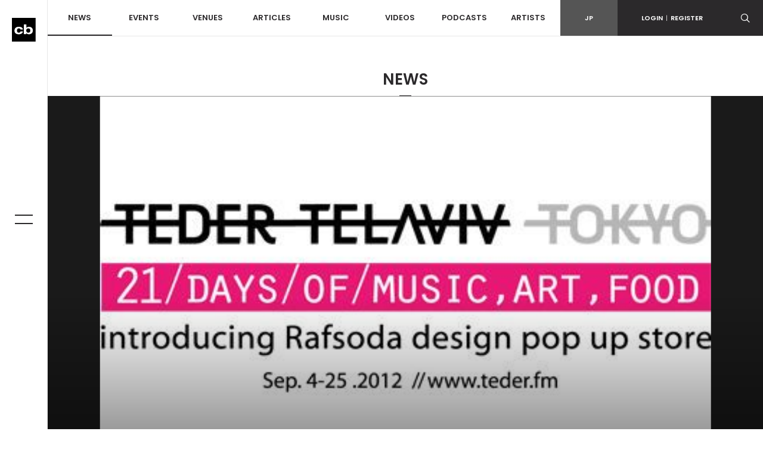

--- FILE ---
content_type: text/html; charset=UTF-8
request_url: https://clubberia.com/ja/news/3153-TEDER-TELAVIV-TOKYO/
body_size: 10102
content:
<!DOCTYPE html>
<html lang="ja">

    <head prefix="og: http://ogp.me/ns# fb: http://ogp.me/ns/fb# article: http://ogp.me/ns/article#">
<!-- Google tag (gtag.js) -->
<script async src="https://www.googletagmanager.com/gtag/js?id=G-ZJ896ZTJH9"></script>

<script>
  window.dataLayer = window.dataLayer || [];
  function gtag(){dataLayer.push(arguments);}
  gtag('js', new Date());

  gtag('config', 'G-ZJ896ZTJH9');
</script>

        <meta charset="utf-8">
        <meta http-equiv="X-UA-Compatible" content="IE=edge">
        <meta name="viewport" content="width=device-width,initial-scale=1">
        <meta name="keywords" lang="ja" content="クラブ,イベント,パーティ,レイブ,ダンス,ミュージック,DJ,音楽,テクノ,ハウス,トランス,レゲエ,ヒップホップ,R＆B,HIPHOP,CLUB,MUSIC,EVENT,DANCE,RAVE">
        <meta name="description" lang="ja" content="イスラエルと日本の「今」を体験できるイベント「TEDER TELAVIV TOKYO」が、9月4日（火）～25日（火）の間、東京・原宿のカフェ＆レストラン&quot;Lapaz&quot;と、併設されているギャラリ...">
        <meta name="copyright" content="© clubberia">
        <meta name="format-detection" content="telephone=no">
        <meta property="og:url" content="https://clubberia.com/ja/news/3153-TEDER-TELAVIV-TOKYO/">
        <meta property="og:type" content="website">
        <meta property="og:title" content="イスラエルと日本の文化交流イベント「TEDER TELAVIV TOKYO」開催へ | クラベリア">
        <meta property="og:description" content="イスラエルと日本の「今」を体験できるイベント「TEDER TELAVIV TOKYO」が、9月4日（火）～25日（火）の間、東京・原宿のカフェ＆レストラン"Lapaz"と、併設されているギャラリ...">
        <meta property="og:image" content="https://clubberia.com/image/news/3153/1/1/3153.jpg">
        <meta property="og:locale" content="ja_JP">
        <meta property="fb:app_id" content="108381442539091">
        <meta property="fb:pages" content="111331592223725" />
        <meta property="twitter:card" content="summary_large_image">
        <meta property="twitter:site" content="@clubberia">
        <meta property="twitter:url" content="https://clubberia.com/ja/news/3153-TEDER-TELAVIV-TOKYO/">
        <meta property="twitter:title" content="イスラエルと日本の文化交流イベント「TEDER TELAVIV TOKYO」開催へ | クラベリア">
        <meta property="twitter:description" content="イスラエルと日本の「今」を体験できるイベント「TEDER TELAVIV TOKYO」が、9月4日（火）～25日（火）の間、東京・原宿のカフェ＆レストラン"Lapaz"と、併設されているギャラリ...">
        <meta property="twitter:image" content="https://clubberia.com/image/news/3153/1/1/3153.jpg">
        <title>イスラエルと日本の文化交流イベント「TEDER TELAVIV TOKYO」開催へ | clubberia クラベリア</title>
        <link rel="shortcut icon" href="/images/common/favicon.ico" />
        <link rel="apple-touch-icon" href="/images/common/apple-touch-icon.png" />
        <link href="https://fonts.googleapis.com/css?family=Poppins:300,400,500,600" rel="stylesheet">
        <link rel="stylesheet" href="/css/style.css?241129">
        <script src="/js/modernizr-custom.js"></script>
        <!-- Generated by Revive Adserver v4.0.2 -->
        <script type='text/javascript' src='https://ad.clubberia.com/www/delivery/spcjs.php?id=1&amp;target=_blank'></script>
                
<script>
(function(i,s,o,g,r,a,m){i['GoogleAnalyticsObject']=r;i[r]=i[r]||function(){
    (i[r].q=i[r].q||[]).push(arguments)},i[r].l=1*new Date();a=s.createElement(o),
    m=s.getElementsByTagName(o)[0];a.async=1;a.src=g;m.parentNode.insertBefore(a,m)
})(window,document,'script','https://www.google-analytics.com/analytics.js','ga');

ga('create', 'UA-1509112-1', 'auto');
ga('send', 'pageview');

</script>
        
<!-- Google Tag Manager -->
<script>(function(w,d,s,l,i){w[l]=w[l]||[];w[l].push({'gtm.start':
new Date().getTime(),event:'gtm.js'});var f=d.getElementsByTagName(s)[0],
j=d.createElement(s),dl=l!='dataLayer'?'&l='+l:'';j.async=true;j.src=
'https://www.googletagmanager.com/gtm.js?id='+i+dl;f.parentNode.insertBefore(j,f);
})(window,document,'script','dataLayer','GTM-KJ9TVHB');</script>
<!-- End Google Tag Manager -->
        
<script async src="//pagead2.googlesyndication.com/pagead/js/adsbygoogle.js"></script>
        <script async type="text/javascript" src="//asset.fwcdn2.com/js/embed-feed.js"></script>
    </head>
    <body id="top">
        
<!-- Google Tag Manager (noscript) -->
<noscript><iframe src="https://www.googletagmanager.com/ns.html?id=GTM-KJ9TVHB"
height="0" width="0" style="display:none;visibility:hidden"></iframe></noscript>
<!-- End Google Tag Manager (noscript) -->

        <div class="c-overlay c-overlay--wrapper"></div>

                <!------------------------- HEADER --------------------------->
        <!-- .header -->
        <header class="l-header">
            <div class="l-header-sp">
                <div class="l-header-sp__logo">
                    <a href="/ja/">
                        <img src="/images/common/logo_mark.svg" alt="clubberia" class="l-header-sp__logo-img" />
                    </a>
                </div>
                <div class="l-header-sp__toggle c-gnav-toggle c-gnav-toggle--sp js-gnavi-toggle-sp is-close">
                    <span class="c-gnav-toggle__bar c-gnav-toggle__bar--first"></span><span class="c-gnav-toggle__bar c-gnav-toggle__bar--second"></span>
                </div>
                <div class="l-header-sp__login">
                    <a href="javascript:void(0)" class="js-login-toggle"><span class="c-icon-login"></span></a>
                </div>
                <div class="l-header-sp__search">
                    <a href="javascript:void(0)" class="js-search-toggle"><span class="c-icon-search"></span></a>
                </div>
            </div>
            <div class="l-header-box">
                <div class="l-header__main">
                    <nav class="l-header-nav">
                        <ul class="l-header-nav__primary">
                            <li class="l-header-nav__item l-header-nav__item--primary"><a href="/ja/news/" class="is-current">NEWS</a></li>
                            <li class="l-header-nav__item l-header-nav__item--primary js-dd-trigger">
                                <a href="/ja/events/">EVENTS</a>
                                <div class="l-header-nav__trigger-sp js-dd-trigger-sp"><span class="c-icon-arrow-down"></span></div>
                                <div class="l-header-dd l-header-dd--nav">
                                    <ul class="l-header-nav__secondary">
                                        <li class="l-header-nav__item--secondary"><a href="/ja/events/pickup/">ピックアップ</a></li>
                                        <li class="l-header-nav__item--secondary"><a href="/ja/events/coupon/">クーポン</a></li>
                                        <li class="l-header-nav__item--secondary"><a href="/ja/events/tickets/">チケット</a></li>
                                        <li class="l-header-nav__item--secondary"><a href="/ja/venues/4964">ライブストリーミング</a></li>
                                    </ul>
                                </div>
                            </li>
                            <li class="l-header-nav__item l-header-nav__item--primary js-dd-trigger">
                                <a href="/ja/venues/">VENUES</a>
                                <div class="l-header-nav__trigger-sp js-dd-trigger-sp"><span class="c-icon-arrow-down"></span></div>
                                <div class="l-header-dd l-header-dd--nav">
                                    <ul class="l-header-nav__secondary">
                                        <li class="l-header-nav__item--secondary"><a href="/ja/venues/">全て</a></li>
                                        <li class="l-header-nav__item--secondary"><a href="/ja/venues/tokyo/">東京</a></li>
                                        <li class="l-header-nav__item--secondary"><a href="/ja/venues/kantou/">関東</a></li>
                                        <li class="l-header-nav__item--secondary"><a href="/ja/venues/kansai/">関西</a></li>
                                        <li class="l-header-nav__item--secondary"><a href="/ja/venues/toukai/">東海</a></li>
                                        <li class="l-header-nav__item--secondary"><a href="/ja/venues/hokkaido/">北海道</a></li>
                                        <li class="l-header-nav__item--secondary"><a href="/ja/venues/touhoku/">東北</a></li>
                                        <li class="l-header-nav__item--secondary"><a href="/ja/venues/koushinetsu/">甲信越</a></li>
                                        <li class="l-header-nav__item--secondary"><a href="/ja/venues/hokuriku/">北陸</a></li>
                                        <li class="l-header-nav__item--secondary"><a href="/ja/venues/chugoku-shikoku/">中国/四国</a></li>
                                        <li class="l-header-nav__item--secondary"><a href="/ja/venues/kyushu/">九州</a></li>
                                        <li class="l-header-nav__item--secondary"><a href="/ja/venues/okinawa/">沖縄</a></li>
                                    </ul>
                                </div>
                            </li>
                            <li class="l-header-nav__item l-header-nav__item--primary js-dd-trigger">
                                <a href="/ja/articles/">ARTICLES</a>
                                <div class="l-header-nav__trigger-sp js-dd-trigger-sp"><span class="c-icon-arrow-down"></span></div>
                                <div class="l-header-dd l-header-dd--nav">
                                    <ul class="l-header-nav__secondary">
                                        <li class="l-header-nav__item--secondary"><a href="/ja/reports/">REPORT</a></li>
                                        <li class="l-header-nav__item--secondary"><a href="/ja/interviews/">INTERVIEW</a></li>
                                        <li class="l-header-nav__item--secondary"><a href="/ja/features/">FEATURE</a></li>
                                        <li class="l-header-nav__item--secondary"><a href="/ja/bloggers/">BLOG</a></li>
                                    </ul>
                                </div>
                            </li>
                            <li class="l-header-nav__item l-header-nav__item--primary"><a href="/ja/musics/">MUSIC</a></li>
                            <li class="l-header-nav__item l-header-nav__item--primary"><a href="/ja/videos/">VIDEOS</a></li>
                            <li class="l-header-nav__item l-header-nav__item--primary"><a href="/ja/podcasts/">PODCASTS</a></li>
                            <li class="l-header-nav__item l-header-nav__item--primary"><a href="/ja/artists/">ARTISTS</a></li>
                        </ul>
                    </nav>
                </div>
                <div class="l-header__sub">
                    <div class="l-header-subnav">
                        <div class="l-header-subnav__item l-header-subnav__item--language is-active"><a href="/ja/">JP</a></div>

                        <div class="l-header-subnav__item l-header-subnav__item--login js-dd-trigger">
                                                    <a href="https://clubberia.com/ja/login/">LOGIN<span class="u-fw-200">|</span>REGISTER</a>
                                                    <div class="l-header-dd l-header-dd--nav">
                                <ul class="l-header-subnav__secondary">
                                                                        <li class="l-header-subnav__item--secondary"><a href="https://clubberia.com/ja/login/">ログイン</a></li>
                                    <li class="l-header-subnav__item--secondary"><a href="https://clubberia.com/ja/register/">新規会員登録</a></li>
                                                                    </ul>
                            </div>
                        </div>
                        <div class="l-header-subnav__item l-header-subnav__item--search">
                            <a href="javascript:void(0)" class="js-search-toggle"><span class="c-icon-search"></span></a>
                        </div>
                        <div class="l-header-subnav__item l-header-subnav__item--playerbtn">
                            <a href="javascript:void(0)" class="js-mplayer-trigger">
                                <div class="c-mplayer-toggle">
                                    <div class="c-mplayer-toggle__bar c-mplayer-toggle__bar--1"></div>
                                    <div class="c-mplayer-toggle__bar c-mplayer-toggle__bar--2"></div>
                                    <div class="c-mplayer-toggle__bar c-mplayer-toggle__bar--3"></div>
                                </div>
                            </a>
                        </div>
                    </div>
                    <div class="l-header__sns">
                        <li class="l-header__sns-item"><a href="https://twitter.com/clubberia" target="_blank"><span class="c-icon-twitter"></span></a></li>
                        <li class="l-header__sns-item"><a href="https://www.facebook.com/clubberia/" target="_blank"><span class="c-icon-facebook"></span></a></li>
                        <li class="l-header__sns-item"><a href="https://www.youtube.com/user/clubberiaTV" target="_blank"><span class="c-icon-youtube"></span></a></li>
                        <li class="l-header__sns-item"><a href="https://www.instagram.com/clubberia_japan/" target="_blank"><span class="c-icon-instagram"></span></a></li>
                    </div>
                </div>
            </div>
            <div class="l-header-search">
                <form action="/ja/search/" method="GET" class="js-search-form" name="default">                    <div class="c-search-form">
                        <div class="c-search-form__box">
                            <input name="keyword" class="c-search-form__input c-search-form__input--l" placeholder="検索ワードを入力" value="" />
                        </div>
                        <div class="c-search-form__button c-search-form__button--l"><span class="c-icon-search"></span>
                            <input type="submit" class="c-search-form__submit c-icon-search" value="">
                        </div>
                    </div>
                </form>            </div>
            <div class="l-header-login">
                <ul>
                                        <li><a href="https://clubberia.com/ja/login/">ログイン</a></li>
                    <li><a href="https://clubberia.com/ja/register/">新規会員登録</a></li>
                                    </ul>
            </div>
        </header>
        <!--/ .header -->
        <!------------------------- /HEADER --------------------------->
                <!------------------------- SIDE BAR --------------------------->
        <div class="l-sidebar">
            <div class="l-sidebar__logo">
                <a href="/ja/">
                    <img src="/images/common/logo_mark.svg" alt="clubberia" class="l-sidenav__logo-img" />
                </a>
            </div>
            <div class="c-gnav-toggle c-gnav-toggle--pc js-gnavi-toggle is-close">
                <span class="c-gnav-toggle__bar c-gnav-toggle__bar--first"></span><span class="c-gnav-toggle__bar c-gnav-toggle__bar--second"></span>
            </div>
        </div>
        <!------------------------- /SIDE BAR --------------------------->
                <!------------------------- GNAV --------------------------->
        <nav class="c-gnav">
            <div class="c-gnav__primary">
                <ul class="c-gnav__inner">
                    <li class="c-gnav__item c-gnav__item--primary"><a href="/ja/" class="c-gnav__menu">HOME</a></li>
                    <li class="c-gnav__item c-gnav__item--primary"><a href="/ja/news/" class="c-gnav__menu">NEWS</a></li>
                    <li class="c-gnav__item c-gnav__item--primary">
                        <a href="/ja/events/" class="c-gnav__menu js-gnav-trigger">EVENTS</a>
                        <div class="c-gnav__trigger js-gnav-trigger-sp"></div>
                        <div class="c-gnav__secondary">
                            <ul class="c-gnav__inner">
                                <li class="c-gnav__item c-gnav__item--secondary"><a href="/ja/events/pickup/" class="c-gnav__menu">ピックアップ</a></li>
                                <li class="c-gnav__item c-gnav__item--secondary"><a href="/ja/events/coupon/" class="c-gnav__menu">クーポン</a></li>
                                <li class="c-gnav__item c-gnav__item--secondary"><a href="/ja/events/tickets/" class="c-gnav__menu">チケット</a></li>
                                <li class="c-gnav__item c-gnav__item--secondary"><a href="/ja/venues/4964" class="c-gnav__menu">ライブストリーミング</a></li>
                            </ul>
                        </div>
                    </li>
                    <li class="c-gnav__item c-gnav__item--primary">
                        <a href="/ja/venues/" class="c-gnav__menu js-gnav-trigger">VENUES</a>
                        <div class="c-gnav__trigger js-gnav-trigger-sp"></div>
                        <div class="c-gnav__secondary">
                            <ul class="c-gnav__inner">
                                <li class="c-gnav__item c-gnav__item--secondary"><a href="/ja/events/pickup/" class="c-gnav__menu">ピックアップ</a></li>
                                <li class="c-gnav__item c-gnav__item--secondary"><a href="/ja/events/coupon/" class="c-gnav__menu">クーポン</a></li>
                                <li class="c-gnav__item c-gnav__item--secondary"><a href="/ja/events/tickets/" class="c-gnav__menu">チケット</a></li>
                                <li class="c-gnav__item c-gnav__item--secondary"><a href="/ja/venues/" class="c-gnav__menu">全て</a></li>
                                <li class="c-gnav__item c-gnav__item--secondary"><a href="/ja/venues/tokyo/" class="c-gnav__menu">東京</a></li>
                                <li class="c-gnav__item c-gnav__item--secondary"><a href="/ja/venues/kantou/" class="c-gnav__menu">関東</a></li>
                                <li class="c-gnav__item c-gnav__item--secondary"><a href="/ja/venues/kansai/" class="c-gnav__menu">関西</a></li>
                                <li class="c-gnav__item c-gnav__item--secondary"><a href="/ja/venues/tokai/" class="c-gnav__menu">東海</a></li>
                                <li class="c-gnav__item c-gnav__item--secondary"><a href="/ja/venues/hokkaido/" class="c-gnav__menu">北海道</a></li>
                                <li class="c-gnav__item c-gnav__item--secondary"><a href="/ja/venues/touhoku/" class="c-gnav__menu">東北</a></li>
                                <li class="c-gnav__item c-gnav__item--secondary"><a href="/ja/venues/koshinetsu/" class="c-gnav__menu">甲信越</a></li>
                                <li class="c-gnav__item c-gnav__item--secondary"><a href="/ja/venues/hokuriku/" class="c-gnav__menu">北陸</a></li>
                                <li class="c-gnav__item c-gnav__item--secondary"><a href="/ja/venues/chugoku-shikoku/" class="c-gnav__menu">中国/四国</a></li>
                                <li class="c-gnav__item c-gnav__item--secondary"><a href="/ja/venues/kyushu/" class="c-gnav__menu">九州</a></li>
                                <li class="c-gnav__item c-gnav__item--secondary"><a href="/ja/venues/okinawa/" class="c-gnav__menu">沖縄</a></li>
                            </ul>
                        </div>
                    </li>
                    <li class="c-gnav__item c-gnav__item--primary">
                        <a href="/ja/articles/" class="c-gnav__menu js-gnav-trigger">ARTICLES</a>
                        <div class="c-gnav__trigger js-gnav-trigger-sp"></div>
                        <div class="c-gnav__secondary">
                            <ul class="c-gnav__inner">
                                <li class="c-gnav__item c-gnav__item--secondary"><a href="/ja/reports/" class="c-gnav__menu">REPORT</a></li>
                                <li class="c-gnav__item c-gnav__item--secondary"><a href="/ja/interviews/" class="c-gnav__menu">INTERVIEW</a></li>
                                <li class="c-gnav__item c-gnav__item--secondary"><a href="/ja/features/" class="c-gnav__menu">FEATURE</a></li>
                                <li class="c-gnav__item c-gnav__item--secondary"><a href="/ja/bloggers/" class="c-gnav__menu">BLOG</a></li>
                            </ul>
                        </div>
                    </li>
                    <li class="c-gnav__item c-gnav__item--primary"><a href="/ja/musics/" class="c-gnav__menu">MUSIC</a></li>
                    <li class="c-gnav__item c-gnav__item--primary"><a href="/ja/videos/" class="c-gnav__menu">VIDEOS</a></li>
                    <li class="c-gnav__item c-gnav__item--primary"><a href="/ja/podcasts/" class="c-gnav__menu">PODCASTS</a></li>
                    <li class="c-gnav__item c-gnav__item--primary"><a href="/ja/artists/" class="c-gnav__menu">ARTISTS</a></li>
                </ul>
            </div>

            <div class="c-gnav__footer">
                <div class="c-gnav__footer-sub">
                    <div class="c-gnav__login">
                                            <a href="https://clubberia.com/ja/login/">LOGIN<span class="u-fw-200">|</span>REGISTER</a>
                                        </div>
                    <ul class="c-gnav__language">
                        <li class="c-gnav__language-item is-active">
                            <a href="/ja/">JP</a>
                        </li>
                    </ul>
                </div>
                <div class="c-gnav__search">
                    <form action="/ja/search/" method="GET" class="js-search-form" name="default">                        <div class="c-search-form">
                            <div class="c-search-form__box">
                                <input name="keyword" class="c-search-form__input" placeholder="検索ワードを入力" value="" />
                            </div>
                            <div class="c-search-form__button"><span class="c-icon-search"></span>
                                <input type="submit" class="c-search-form__submit c-icon-search" value="">
                            </div>
                        </div>
                    </form>                </div>
                <ul class="c-gnav__sns">
                    <li class="c-gnav__sns-item"><a href="https://twitter.com/clubberia" target="_blank"><span class="c-icon-twitter"></span></a></li>
                    <li class="c-gnav__sns-item"><a href="https://www.facebook.com/clubberia/" target="_blank"><span class="c-icon-facebook"></span></a></li>
                    <li class="c-gnav__sns-item"><a href="https://www.youtube.com/user/clubberiaTV" target="_blank"><span class="c-icon-youtube"></span></a></li>
                    <li class="c-gnav__sns-item"><a href="https://www.instagram.com/clubberia_japan/" target="_blank"><span class="c-icon-instagram"></span></a></li>
                </ul>
            </div>
        </nav>
        <!------------------------- /GNAV --------------------------->
        <!-- .l-wrapper -->
        <div class="l-wrapper">

            <!------------------------- MAIN --------------------------->
            <main class="l-content is-news">

                <div class="l-content__heading">NEWS</div>

                

















                <!-- .l-content__wrap-->
                <div class="l-content__wrap js-infinite" data-url="https://clubberia.com/ja/news/3153-TEDER-TELAVIV-TOKYO/" data-old_url="http://clubberia.com/ja/news/3153-TEDER-TELAVIV-TOKYO/">

                    <!-- .l-content__header-->
                    <div class="l-content__header">
                        <div class="l-content-kv is-onscreen">
                            <a href="/ja/news/3153-TEDER-TELAVIV-TOKYO/">
                                <div class="l-content-kv__img"><img src="/image/news/3153/1/1/3153.jpg" alt="イスラエルと日本の文化交流イベント「TEDER TELAVIV TOKYO」開催へ" class="u-img-fit"></div>
                            </a>
                        </div>
                    </div>

                    <!--/ .l-content__header -->


                    <!-- .l-content__body -->
                    <div class="l-content__body">

                        <section class="c-section c-section--detail">
                            <div class="l-container">

                                <div class="l-row">
                                    <!-- .l-content__main  -->
                                    <div class="l-content__main">

                                        <article class="c-article">
                                            <div class="c-article__header">
                                                <h1 class="c-article__heading">イスラエルと日本の文化交流イベント「TEDER TELAVIV TOKYO」開催へ</h1>
                                                <div class="c-article-meta">
                                                    <time class="c-article-meta__item c-article-meta__item--time">2012.09.03</time>
                                                                                                    </div>

                                                <div class="c-share">
    <!--div class="c-share__count">
        <div class="c-share__num">0</div>
        Shares
    </div-->
    <ul class="c-share__btns">
        <li class="c-share__item c-share__item--facebook"><a href="https://www.facebook.com/sharer.php?u=https%3A%2F%2Fclubberia.com%2Fja%2Fnews%2F3153-TEDER-TELAVIV-TOKYO%2F&t=%E3%82%A4%E3%82%B9%E3%83%A9%E3%82%A8%E3%83%AB%E3%81%A8%E6%97%A5%E6%9C%AC%E3%81%AE%E6%96%87%E5%8C%96%E4%BA%A4%E6%B5%81%E3%82%A4%E3%83%99%E3%83%B3%E3%83%88%E3%80%8CTEDER%20TELAVIV%20TOKYO%E3%80%8D%E9%96%8B%E5%82%AC%E3%81%B8%20%7C%20%E3%82%AF%E3%83%A9%E3%83%99%E3%83%AA%E3%82%A2" onclick="window.open(this.href, 'FBwindow', 'width=650, height=450, menubar=no, toolbar=no, scrollbars=yes'); return false;"><span class="c-icon-facebook"></span><span class="c-share__text">Facebook</span></a></li>
        <li class="c-share__item c-share__item--twitter"><a href="https://twitter.com/share?url=https%3A%2F%2Fclubberia.com%2Fja%2Fnews%2F3153-TEDER-TELAVIV-TOKYO%2F&text=%E3%82%A4%E3%82%B9%E3%83%A9%E3%82%A8%E3%83%AB%E3%81%A8%E6%97%A5%E6%9C%AC%E3%81%AE%E6%96%87%E5%8C%96%E4%BA%A4%E6%B5%81%E3%82%A4%E3%83%99%E3%83%B3%E3%83%88%E3%80%8CTEDER%20TELAVIV%20TOKYO%E3%80%8D%E9%96%8B%E5%82%AC%E3%81%B8%20%7C%20%E3%82%AF%E3%83%A9%E3%83%99%E3%83%AA%E3%82%A2&via=clubberia" onclick="window.open(this.href, 'Twindow', 'width=650, height=450, menubar=no, toolbar=no, scrollbars=yes'); return false;"><span class="c-icon-twitter"></span><span class="c-share__text">Twitter</span></a></li>
        <!--li class="c-share__item c-share__item--gplus"><a href="https://plus.google.com/share?url=https%3A%2F%2Fclubberia.com%2Fja%2Fnews%2F3153-TEDER-TELAVIV-TOKYO%2F" onclick="window.open(this.href, 'Gwindow', 'width=650, height=450, menubar=no, toolbar=no, scrollbars=yes'); return false;"><span class="c-icon-gplus"></span><span class="c-share__text">google</span></a></li>
        <li class="c-share__item c-share__item--line"><a href="https://line.me/R/msg/text/?%E3%82%A4%E3%82%B9%E3%83%A9%E3%82%A8%E3%83%AB%E3%81%A8%E6%97%A5%E6%9C%AC%E3%81%AE%E6%96%87%E5%8C%96%E4%BA%A4%E6%B5%81%E3%82%A4%E3%83%99%E3%83%B3%E3%83%88%E3%80%8CTEDER%20TELAVIV%20TOKYO%E3%80%8D%E9%96%8B%E5%82%AC%E3%81%B8%20%7C%20%E3%82%AF%E3%83%A9%E3%83%99%E3%83%AA%E3%82%A2%20https%3A%2F%2Fclubberia.com%2Fja%2Fnews%2F3153-TEDER-TELAVIV-TOKYO%2F" ><span class="c-icon-line"></span><span class="c-share__text">Line</span></a></li-->
    </ul>

</div>                                            </div>


                                            <div class="c-article__body">
                                                <p>イスラエルと日本の「今」を体験できるイベント「TEDER TELAVIV TOKYO」が、9月4日（火）～25日（火）の間、東京・原宿のカフェ＆レストラン"Lapaz"と、併設されているギャラリースペース"Creme de la creme"にて開催される。<br /><br />「TEDER TELAVIV TOKYO」は、イスラエルと日本の外交関係樹立60周年を記念した文化交流プロジェクトで、イスラエルでもっとも注目されているネットラジオ＆パーティーオーガナイザー「Teder（テデル）」と、デザインチーム「Rafsoda（ラフソーダ）」を初来日させ、音楽、デザイン、アート、ファッション、食、美容といった、さまざまなカルチャーの催しが21日間にわたり展開される。<br /><br />音楽面では、イスラエルのネットラジオ「Teder」が期間限定のネットラジオ局を東京に開設し、毎日18:00から日本とイスラエルのアーティストによるライヴやDJ、トークショーを全世界に生配信される。イスラエルからは、サーフロックバンド「Boom Pam」や、ハウス～テクノ界のトップアーティスト「Guy Gerber」をはじめ、「Shalom Salon」、「Rapohnelizenz」、「Rejoicer」、「Cohen Beats」、「Hectik」といったイスラエルを代表するアーティストらが登場する。日本からは、「SOIL &amp;“PIMP”SESSION」、「☆Taku Takahashi」などが参加するほか、MCの「K.A.N.T.A.」らが、イスラエルのビートメイカーとコラボしたヒップホップ～ブレイクビーツ好きには溜まらないプログラムなども予定されている。これらのプログラムはネットラジオはもちろん、会場でも観覧できるので、ぜひ会場へも足を運んでほしい。<br /><br />デザイン、アート、ファッション面では、イスラエルのデザインチーム「Rafsoda」がキュレーターとなり、イスラエルのアーティストたちによるアクセサリーや小物などのプロダクトデザインの展示/販売が行なわれる。イスラエルのストリートアート界で常にトップの地位を保ち続けている「Unga（ウンガ）」や、MTVイスラエルのチーフデザイナーという経歴を持ち、DJ ShadowやA-Trakなど世界的アーティストのアートワークを手掛ける「Pilpeled（ピルペレッド）」の作品などが展示されるほか、「Unga」がデザインした「TEDER TELAVIV TOKYO」のオフィシャルTシャツの販売も行なわれる。また、1Fにあるカフェ"Lapaz"では、中東をはじめアジアやヨーロッパなど、さまざまな国と地域の食文化がフュージョンされた本場のイスラエル料理も楽しめる。<br /><br />音楽、デザイン、アート、ファッション、食、美容といった、イスラエルと日本のカルチャーが楽しめる21日間。毎日新しい発見や企画が詰め込まれた文化交流イベント「TEDER TELAVIV TOKYO」を、ぜひ会場でも体験してほしい。詳細は下記のとおり。<br /><br /><br />「TEDER TELAVIV TOKYO（テデル・テルアビブ・トーキョー）」<br /><br />期間：2012年9月4日（火）～25日（火）<br />時間：11:00～23:00　※9月4日(火)のみ 21時から一般入場可<br />会場：Lapaz / Creme de la creme<br />住所：東京都渋谷区神宮前2-22-2 1F / 2F　<a href="http://www.lapaz-tokyo.com" target="_blank">http://www.lapaz-tokyo.com</a><br />※一部イベントを除き、入場無料<br /><br /><br />■ネットラジオTeder（テデル）<br /><a href="http://teder.fm/" target="_blank">http://teder.fm/</a><br />※期間中は日本時間18:00からラジオを毎日配信。</p>
                                            </div>

                                            
                                            <div class="c-share">
    <!--div class="c-share__count">
        <div class="c-share__num">0</div>
        Shares
    </div-->
    <ul class="c-share__btns">
        <li class="c-share__item c-share__item--facebook"><a href="https://www.facebook.com/sharer.php?u=https%3A%2F%2Fclubberia.com%2Fja%2Fnews%2F3153-TEDER-TELAVIV-TOKYO%2F&t=%E3%82%A4%E3%82%B9%E3%83%A9%E3%82%A8%E3%83%AB%E3%81%A8%E6%97%A5%E6%9C%AC%E3%81%AE%E6%96%87%E5%8C%96%E4%BA%A4%E6%B5%81%E3%82%A4%E3%83%99%E3%83%B3%E3%83%88%E3%80%8CTEDER%20TELAVIV%20TOKYO%E3%80%8D%E9%96%8B%E5%82%AC%E3%81%B8%20%7C%20%E3%82%AF%E3%83%A9%E3%83%99%E3%83%AA%E3%82%A2" onclick="window.open(this.href, 'FBwindow', 'width=650, height=450, menubar=no, toolbar=no, scrollbars=yes'); return false;"><span class="c-icon-facebook"></span><span class="c-share__text">Facebook</span></a></li>
        <li class="c-share__item c-share__item--twitter"><a href="https://twitter.com/share?url=https%3A%2F%2Fclubberia.com%2Fja%2Fnews%2F3153-TEDER-TELAVIV-TOKYO%2F&text=%E3%82%A4%E3%82%B9%E3%83%A9%E3%82%A8%E3%83%AB%E3%81%A8%E6%97%A5%E6%9C%AC%E3%81%AE%E6%96%87%E5%8C%96%E4%BA%A4%E6%B5%81%E3%82%A4%E3%83%99%E3%83%B3%E3%83%88%E3%80%8CTEDER%20TELAVIV%20TOKYO%E3%80%8D%E9%96%8B%E5%82%AC%E3%81%B8%20%7C%20%E3%82%AF%E3%83%A9%E3%83%99%E3%83%AA%E3%82%A2&via=clubberia" onclick="window.open(this.href, 'Twindow', 'width=650, height=450, menubar=no, toolbar=no, scrollbars=yes'); return false;"><span class="c-icon-twitter"></span><span class="c-share__text">Twitter</span></a></li>
        <!--li class="c-share__item c-share__item--gplus"><a href="https://plus.google.com/share?url=https%3A%2F%2Fclubberia.com%2Fja%2Fnews%2F3153-TEDER-TELAVIV-TOKYO%2F" onclick="window.open(this.href, 'Gwindow', 'width=650, height=450, menubar=no, toolbar=no, scrollbars=yes'); return false;"><span class="c-icon-gplus"></span><span class="c-share__text">google</span></a></li>
        <li class="c-share__item c-share__item--line"><a href="https://line.me/R/msg/text/?%E3%82%A4%E3%82%B9%E3%83%A9%E3%82%A8%E3%83%AB%E3%81%A8%E6%97%A5%E6%9C%AC%E3%81%AE%E6%96%87%E5%8C%96%E4%BA%A4%E6%B5%81%E3%82%A4%E3%83%99%E3%83%B3%E3%83%88%E3%80%8CTEDER%20TELAVIV%20TOKYO%E3%80%8D%E9%96%8B%E5%82%AC%E3%81%B8%20%7C%20%E3%82%AF%E3%83%A9%E3%83%99%E3%83%AA%E3%82%A2%20https%3A%2F%2Fclubberia.com%2Fja%2Fnews%2F3153-TEDER-TELAVIV-TOKYO%2F" ><span class="c-icon-line"></span><span class="c-share__text">Line</span></a></li-->
    </ul>

</div>                                        </article>

                                        <section class="c-section c-section--related">
    
    
    
    
    
    
    </section>
                                    </div>
                                    <!-- /.l-content__main  -->


                                    <!-- .l-content__side  -->
                                    <div class="l-content__side">
                                        <div class="c-date">
                                            <div class="c-date__day">22</div>
                                            <div class="c-date__dayofweek">JAN</div>
                                        </div>

                                        

<div class="c-ranking">
    <div class="c-ranking__header">
        <h2 class="c-ranking__heading">RANKING</h2>
        <ul class="c-ranking__switcher js-ranking-nav">
                        <li class="c-ranking__switcher-item"><span>WEEKLY</span></li>
                        <li class="c-ranking__switcher-item"><span>MONTHLY</span></li>
                        <li class="c-ranking__switcher-item"><span>ALL</span></li>
                    </ul>
    </div>

    <div class="c-ranking__body js-ranking">
                <div class="c-ranking__slide">
                        <article class="c-ranking__item">
                <a href="/ja/news/11907-Bandcamp-AI/" class="c-ranking__frame">
                    <div class="c-ranking__image">
                        <img src="/image/news/11907/2/1/11907.png" alt="​Bandcamp、生成AI音楽を全面禁止｜人間によるクリエイティビティ保護を宣言">
                        <div class="c-ranking__rank">1</div>
                    </div>
                    <div class="c-ranking__inner">
                        <h3 class="c-ranking__title">​Bandcamp、生成AI音楽を全面禁止｜人間によるクリエイティビティ保護を宣言</h3>
                    </div>
                </a>
            </article>
                        <article class="c-ranking__item">
                <a href="/ja/news/11905-Rainbow-Disco-Club-2026-4-17-19-Floating-Points-Helena-Hauff-DJ-Nobu/" class="c-ranking__frame">
                    <div class="c-ranking__image">
                        <img src="/image/news/11905/2/1/11905.jpeg" alt="「Rainbow Disco Club 2026」4月17日〜19日開催｜Floating Points、Helena Hauff、Jonny Rockら豪華ラインナップ＆日割り発表">
                        <div class="c-ranking__rank">2</div>
                    </div>
                    <div class="c-ranking__inner">
                        <h3 class="c-ranking__title">「Rainbow Disco Club 2026」4月17日〜19日開催｜Floating Points、Helena Hauff、Jonny Rockら豪華ラインナップ＆日割り発表</h3>
                    </div>
                </a>
            </article>
                        <article class="c-ranking__item">
                <a href="/ja/news/11904-WOMB-NEW-YEAR-COUNTDOWN-TO-2026-1-Craig-Richards-DJ-Masda-DJ-Tennis-Ed-Rush/" class="c-ranking__frame">
                    <div class="c-ranking__image">
                        <img src="/image/news/11904/2/1/11904.jpeg" alt="渋谷WOMB「NEW YEAR COUNTDOWN TO 2026」開催＆新年1月の注目イベント発表｜Craig Richards、DJ Masda、DJ Tennis、Ed Rushら豪華ラインナップ">
                        <div class="c-ranking__rank">3</div>
                    </div>
                    <div class="c-ranking__inner">
                        <h3 class="c-ranking__title">渋谷WOMB「NEW YEAR COUNTDOWN TO 2026」開催＆新年1月の注目イベント発表｜Craig Richards、DJ Masda、DJ Tennis、Ed Rushら豪華ラインナップ</h3>
                    </div>
                </a>
            </article>
                        <article class="c-ranking__item">
                <a href="/ja/news/11903-2025-CDJ-3000X-vs-CDJ-2000NXS2-CDJ/" class="c-ranking__frame">
                    <div class="c-ranking__image">
                        <img src="/image/news/11903/2/1/11903.jpeg" alt="【2025年最新】CDJ-3000X vs CDJ-2000NXS2 徹底比較！新世代CDJの実力とは？">
                        <div class="c-ranking__rank">4</div>
                    </div>
                    <div class="c-ranking__inner">
                        <h3 class="c-ranking__title">【2025年最新】CDJ-3000X vs CDJ-2000NXS2 徹底比較！新世代CDJの実力とは？</h3>
                    </div>
                </a>
            </article>
                        <article class="c-ranking__item">
                <a href="/ja/news/11908-AlphaTheta-RMX-IGNITE-1-28-RMX-1000-10/" class="c-ranking__frame">
                    <div class="c-ranking__image">
                        <img src="/image/news/11908/2/1/11908.jpeg" alt="AlphaTheta新世代エフェクター「RMX-IGNITE」1月28日発売｜「RMX-1000」から10年超の大幅刷新
">
                        <div class="c-ranking__rank">5</div>
                    </div>
                    <div class="c-ranking__inner">
                        <h3 class="c-ranking__title">AlphaTheta新世代エフェクター「RMX-IGNITE」1月28日発売｜「RMX-1000」から10年超の大幅刷新
</h3>
                    </div>
                </a>
            </article>
                    </div>
                <div class="c-ranking__slide">
                        <article class="c-ranking__item">
                <a href="/ja/news/11907-Bandcamp-AI/" class="c-ranking__frame">
                    <div class="c-ranking__image">
                        <img src="/image/news/11907/2/1/11907.png" alt="​Bandcamp、生成AI音楽を全面禁止｜人間によるクリエイティビティ保護を宣言">
                        <div class="c-ranking__rank">1</div>
                    </div>
                    <div class="c-ranking__inner">
                        <h3 class="c-ranking__title">​Bandcamp、生成AI音楽を全面禁止｜人間によるクリエイティビティ保護を宣言</h3>
                    </div>
                </a>
            </article>
                        <article class="c-ranking__item">
                <a href="/ja/news/11904-WOMB-NEW-YEAR-COUNTDOWN-TO-2026-1-Craig-Richards-DJ-Masda-DJ-Tennis-Ed-Rush/" class="c-ranking__frame">
                    <div class="c-ranking__image">
                        <img src="/image/news/11904/2/1/11904.jpeg" alt="渋谷WOMB「NEW YEAR COUNTDOWN TO 2026」開催＆新年1月の注目イベント発表｜Craig Richards、DJ Masda、DJ Tennis、Ed Rushら豪華ラインナップ">
                        <div class="c-ranking__rank">2</div>
                    </div>
                    <div class="c-ranking__inner">
                        <h3 class="c-ranking__title">渋谷WOMB「NEW YEAR COUNTDOWN TO 2026」開催＆新年1月の注目イベント発表｜Craig Richards、DJ Masda、DJ Tennis、Ed Rushら豪華ラインナップ</h3>
                    </div>
                </a>
            </article>
                        <article class="c-ranking__item">
                <a href="/ja/news/11903-2025-CDJ-3000X-vs-CDJ-2000NXS2-CDJ/" class="c-ranking__frame">
                    <div class="c-ranking__image">
                        <img src="/image/news/11903/2/1/11903.jpeg" alt="【2025年最新】CDJ-3000X vs CDJ-2000NXS2 徹底比較！新世代CDJの実力とは？">
                        <div class="c-ranking__rank">3</div>
                    </div>
                    <div class="c-ranking__inner">
                        <h3 class="c-ranking__title">【2025年最新】CDJ-3000X vs CDJ-2000NXS2 徹底比較！新世代CDJの実力とは？</h3>
                    </div>
                </a>
            </article>
                        <article class="c-ranking__item">
                <a href="/ja/news/11901-WOMB-Z-MARUYAMA-12-5/" class="c-ranking__frame">
                    <div class="c-ranking__image">
                        <img src="/image/news/11901/2/1/11901.jpeg" alt="WOMB新店舗「Z MARUYAMA」12月5日オープン｜本格サウンドシステム搭載のクラブが誕生">
                        <div class="c-ranking__rank">4</div>
                    </div>
                    <div class="c-ranking__inner">
                        <h3 class="c-ranking__title">WOMB新店舗「Z MARUYAMA」12月5日オープン｜本格サウンドシステム搭載のクラブが誕生</h3>
                    </div>
                </a>
            </article>
                        <article class="c-ranking__item">
                <a href="/ja/news/11902-flows-12-28/" class="c-ranking__frame">
                    <div class="c-ranking__image">
                        <img src="/image/news/11902/2/1/11902.jpeg" alt="「flows」12月28日（日）恵比寿ザ・ガーデンホールで開催　Nujabes Metaphorical Ensemble、Knxwledge、STUTSら出演">
                        <div class="c-ranking__rank">5</div>
                    </div>
                    <div class="c-ranking__inner">
                        <h3 class="c-ranking__title">「flows」12月28日（日）恵比寿ザ・ガーデンホールで開催　Nujabes Metaphorical Ensemble、Knxwledge、STUTSら出演</h3>
                    </div>
                </a>
            </article>
                    </div>
                <div class="c-ranking__slide">
                        <article class="c-ranking__item">
                <a href="/ja/news/10829-shibuya-club-2024/" class="c-ranking__frame">
                    <div class="c-ranking__image">
                        <img src="/image/news/10829/2/1/10829.jpeg" alt="クラベリア編集部が選ぶ、渋谷のおすすめクラブ10選【2024年最新】">
                        <div class="c-ranking__rank">1</div>
                    </div>
                    <div class="c-ranking__inner">
                        <h3 class="c-ranking__title">クラベリア編集部が選ぶ、渋谷のおすすめクラブ10選【2024年最新】</h3>
                    </div>
                </a>
            </article>
                        <article class="c-ranking__item">
                <a href="/ja/news/10296-DJ/" class="c-ranking__frame">
                    <div class="c-ranking__image">
                        <img src="/image/news/10296/2/1/10296.jpeg" alt="ニュージーランドの新首相は元DJ!?">
                        <div class="c-ranking__rank">2</div>
                    </div>
                    <div class="c-ranking__inner">
                        <h3 class="c-ranking__title">ニュージーランドの新首相は元DJ!?</h3>
                    </div>
                </a>
            </article>
                        <article class="c-ranking__item">
                <a href="/ja/news/10144-1-OAK-TOKYO/" class="c-ranking__frame">
                    <div class="c-ranking__image">
                        <img src="/image/news/10144/2/1/10144.png" alt="セレブ御用達、ニューヨークのクラブが日本上陸！ 「1 OAK TOKYO」六本木にオープン">
                        <div class="c-ranking__rank">3</div>
                    </div>
                    <div class="c-ranking__inner">
                        <h3 class="c-ranking__title">セレブ御用達、ニューヨークのクラブが日本上陸！ 「1 OAK TOKYO」六本木にオープン</h3>
                    </div>
                </a>
            </article>
                        <article class="c-ranking__item">
                <a href="/ja/news/10456-IKEA-DJ/" class="c-ranking__frame">
                    <div class="c-ranking__image">
                        <img src="/image/news/10456/2/1/10456.jpeg" alt="IKEAがDJ用の家具や製品を開発中！音楽産業に参戦することを発表">
                        <div class="c-ranking__rank">4</div>
                    </div>
                    <div class="c-ranking__inner">
                        <h3 class="c-ranking__title">IKEAがDJ用の家具や製品を開発中！音楽産業に参戦することを発表</h3>
                    </div>
                </a>
            </article>
                        <article class="c-ranking__item">
                <a href="/ja/interviews/826-DJ-Aoyama-ZERO/" class="c-ranking__frame">
                    <div class="c-ranking__image">
                        <img src="/image/interview/826/2/1/826.jpeg" alt="レコードのためのDJブース 
Aoyama ZEROのこだわり">
                        <div class="c-ranking__rank">5</div>
                    </div>
                    <div class="c-ranking__inner">
                        <h3 class="c-ranking__title">レコードのためのDJブース<br/>
Aoyama ZEROのこだわり</h3>
                    </div>
                </a>
            </article>
                    </div>
            </div>
</div>


<!--div class="c-ranking spo-block">
<iframe src="https://open.spotify.com/embed/playlist/6dpNfXyhhblwXxsMef2y1U?theme=0" width="100%" height="380" frameborder="0" allowtransparency="true" allow="encrypted-media"></iframe>
</div-->

                                        
















<ins data-revive-zoneid="3" data-revive-id="4d1919dee9d46a047857fc73433dcded"></ins>

<script async src="//ad.clubberia.com/www/delivery/asyncjs.php"></script>







<!--

<script async src="//pagead2.googlesyndication.com/pagead/js/adsbygoogle.js"></script>

<ins class="adsbygoogle"
     style="display:block"
     data-ad-client="ca-pub-1038321017396851"
     data-ad-slot="8774732976"
     data-ad-format="auto"
     data-full-width-responsive="true"></ins>

<script>
(adsbygoogle = window.adsbygoogle || []).push({});
</script>

-->





                                    </div>
                                    <!-- /.l-content__side  -->

                                </div>
                            </div>
                        </section>
                    </div>
                    <!--/ .l-content__body -->

                    















<div class="l-container">
    <div class="c-banner c-banner--footer">
<ins class="adsbygoogle"
     style="display:block"
     data-ad-client="ca-pub-1038321017396851"
     data-ad-slot="8774732976"
     data-ad-format="auto"></ins>

<script>
(adsbygoogle = window.adsbygoogle || []).push({});
</script>

    </div>
</div>

                </div>
                <!--/ .l-content__wrap -->

                <div class="c-pager js-pagination">
                                        <div class="c-pager__item c-pager__item--prev">
                        <a href="/ja/news/3154-1000/">
                            <div class="c-pager__arrow"><span class="c-icon-arrow-left"></span></div>
                            <div class="c-pager__arrow-text c-pager__arrow-text--prev">PREV</div>
                            <div class="c-pager__thumb"><div class="c-pager__image"><img src="/image/news/3154/2/1/3154.jpg" alt="今週末の1000円オフイベント情報"></div></div>
                            <div class="c-pager__title">今週末の1000円オフイベント情報</div>
                        </a>
                    </div>
                                                            <div class="c-pager__item c-pager__item--next">
                        <a href="/ja/news/3152-DJ-Nobu-LIQUIDROOM-Orange-Lounge/" class="js-pagination__next">
                            <div class="c-pager__arrow"><span class="c-icon-arrow-right"></span></div>
                            <div class="c-pager__arrow-text c-pager__arrow-text--next">NEXT</div>
                            <div class="c-pager__thumb"><div class="c-pager__image"><img src="/image/news/3152/2/1/3152.jpg" alt="DJ NobuとLIQUIDROOMによるレギュラーパーティー「Orange Lounge」がスタート"></div></div>
                            <div class="c-pager__title">DJ NobuとLIQUIDROOMによるレギュラーパーティー「Orange Lounge」がスタート</div>
                        </a>
                    </div>
                                    </div>
                
                

                <div class="c-loader">
                    <div class="c-loader__item"></div>
                </div>
                
                

            </main>
            <!------------------------- /MAIN --------------------------->
            
            


                        <!------------------------- FOOTER --------------------------->
            <footer class="l-footer">
               <div class="l-footer__top">
                   <div class="l-footer__logo">
                       <a href="/ja/"><img src="/images/common/logo_white.svg" alt="clubberia"></a>
                   </div>
                   <nav class="l-footer-nav">
                       <ul class="l-footer-nav__inner">
                           <li class="l-footer-nav__item"><a href="/ja/terms/">利用規約</a></li>
                           <li class="l-footer-nav__item"><a href="/ja/privacy/">プライバシーポリシー</a></li>
                           <li class="l-footer-nav__item"><a href="/ja/contact/">お問い合わせ</a></li>
                           <li class="l-footer-nav__item"><a href="http://clubberia.jp/">会社概要</a></li>
                           <li class="l-footer-nav__item"><a href="https://admin.iflyer.tv/apex/support/?cid=19">チケットサポート</a></li>
                       </ul>
                   </nav>
               </div>
                <div class="l-footer__bottom">
                    <div class="l-footer-sns">
                        <ul class="l-footer-sns__inner">
                            <li class="l-footer-sns__item"><a href="https://twitter.com/clubberia" target="_blank"><span class="c-icon-twitter"></span></a></li>
                            <li class="l-footer-sns__item"><a href="https://www.facebook.com/clubberia/" target="_blank"><span class="c-icon-facebook"></span></a></li>
                            <li class="l-footer-sns__item"><a href="https://www.youtube.com/user/clubberiaTV" target="_blank"><span class="c-icon-youtube"></span></a></li>
                            <li class="l-footer-sns__item"><a href="https://www.instagram.com/clubberia_japan/" target="_blank"><span class="c-icon-instagram"></span></a></li>
                        </ul>
                    </div>
                    <div class="l-footer-copyright">Copyright ©Clubberia All rights reserved.</div>
                </div>
            </footer>
            <!------------------------- /FOOTER --------------------------->

            <div class="c-pagetop">
                <a href="#top" class="js-scroll"><span class="c-icon-arrow-up"></span></a>
            </div>
        </div>
        <!-- /.l-wrapper -->

                <script src="/js/jquery-3.1.1.min.js"></script>
        <!--<script src="/js/jquery-migrate-3.0.0.min.js"></script>-->
        <script src="/js/plugin.js"></script>
        <script src="/js/jquery.scrollify.min.js"></script>
        <script src="https://maps.googleapis.com/maps/api/js?key=AIzaSyCKsDj7zCREWh3_9ZrE-uqSu5q5GLjqoFY"></script>
        <script src="/js/jquery.gmap3.js"></script>
        <script src="https://www.youtube.com/iframe_api"></script>
        <script src="/js/ajaxzip3.js"></script>
        <link rel="stylesheet" href="/js/fancybox/jquery.fancybox.css" media="all" />
        <script type="text/javascript" src="/js/fancybox/jquery.fancybox.pack.js"></script>
        <link rel="stylesheet" href="/js/jquery.timepicker.css" media="all" />
        <script type="text/javascript" src="/js/jquery.timepicker.min.js"></script>
        <script src="/js/main.js"></script>
        <script src="/js/socialcount.js"></script>
        <div class="iftv-helper" style="display: none"></div>
        <div id="iflyer-root"></div>
        <div id="APEX-root"></div>
        <div class="apex-helper" style="display: none"></div>
        
        <!-- <script>
        !function(d,s,id){var
        Js,fjs=d.getElementsByTagName(s)[0];if(!d.getElementById(id)){js=d.createElement(s);js.id=id;js.src="https://zaiko.iflyer.tv/widgets/all.js.php";fjs.parentNode.insertBefore(js,fjs);}}(document,"script","APEX-jssdk");
        </script> -->
	<script>
	!function(d,s,id){var Js,fjs=d.getElementsByTagName(s)[0];if(!d.getElementById(id)){js=d.createElement(s);js.id=id;js.src="https://t1.zkocdn.net/build/offsite/widget_new.js";fjs.parentNode.insertBefore(js,fjs);}}(document,"script","ZAIKO-jssdk");
	</script>

        <script>
        /*!function(d,s,id){var
        Js,fjs=d.getElementsByTagName(s)[0];if(!d.getElementById(id)){js=d.createElement(s);js.id=id;js.src="https://widgets.iflyer.tv/all.js";fjs.parentNode.insertBefore(js,fjs);}}(document,"script","iflyer-jssdk");*/
        </script>
        
        
        <script>
        <!--
        $(document).ready(function() {
            get_social_count("http://clubberia.com/ja/news/3153-TEDER-TELAVIV-TOKYO/", ".c-share__num");
        });
        -->
        </script>
        

        
        <script type="text/javascript">
        <!--
        $(document).ready(function() {
            $(".favorite_btn").click(function() {


                if (confirm("お気に入り機能をご利用になるにはログインが必要です。")) {

                    window.location.href = "https://clubberia.com/ja/login/";

                }


                return false;
            });
        });
        -->
        </script>
        

<!--iFLYERCODE:START-->

<script>
    if(typeof(runPage)!=='undefined'){
        runPage();
    }
</script>

<!--iFLYERCODE:END-->
    </body>
</html>

--- FILE ---
content_type: text/html; charset=utf-8
request_url: https://www.google.com/recaptcha/api2/aframe
body_size: 249
content:
<!DOCTYPE HTML><html><head><meta http-equiv="content-type" content="text/html; charset=UTF-8"></head><body><script nonce="Cd24yXLQDBmLfoyWwr8j2g">/** Anti-fraud and anti-abuse applications only. See google.com/recaptcha */ try{var clients={'sodar':'https://pagead2.googlesyndication.com/pagead/sodar?'};window.addEventListener("message",function(a){try{if(a.source===window.parent){var b=JSON.parse(a.data);var c=clients[b['id']];if(c){var d=document.createElement('img');d.src=c+b['params']+'&rc='+(localStorage.getItem("rc::a")?sessionStorage.getItem("rc::b"):"");window.document.body.appendChild(d);sessionStorage.setItem("rc::e",parseInt(sessionStorage.getItem("rc::e")||0)+1);localStorage.setItem("rc::h",'1769025607587');}}}catch(b){}});window.parent.postMessage("_grecaptcha_ready", "*");}catch(b){}</script></body></html>